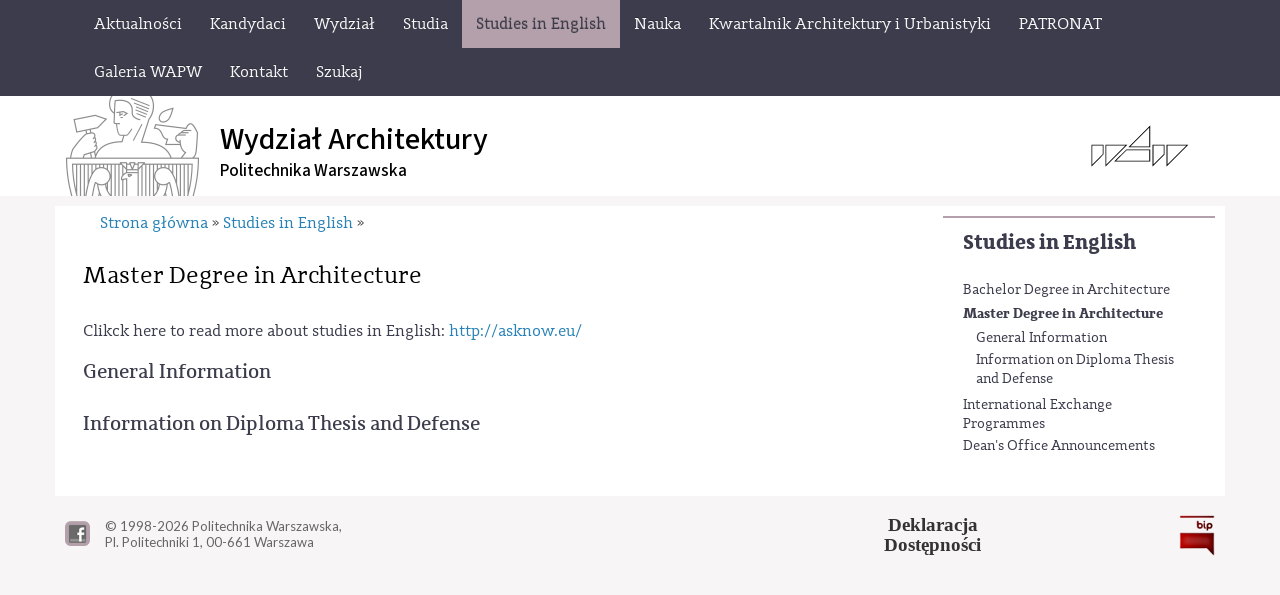

--- FILE ---
content_type: text/html; charset=utf-8
request_url: https://www.arch.pw.edu.pl/index.php/Studies-in-English/Master-Degree-in-Architecture
body_size: 5676
content:
<!DOCTYPE html 
     PUBLIC "-//W3C//DTD XHTML 1.0 Strict//EN"
     "http://www.w3.org/TR/xhtml1/DTD/xhtml1-strict.dtd">
<html xmlns="http://www.w3.org/1999/xhtml" xml:lang="pl" lang="pl">
<head>
		
	
<style type="text/css">
.limitdisplay-user { display: none; }.limitdisplay-user-10 { display: inline; }.limitdisplay-user-block-10 { display: block; }</style>	
		    		
			
	<meta http-equiv="Content-type" content="text/html;charset=UTF-8" />
	<meta name="viewport" content="width=device-width, initial-scale=1">
	                                <title>Master Degree in Architecture / Studies in English / Strona główna - Wydział Architektury Politechniki Warszawskiej</title>

    
    
                <meta name="Content-Type" content="text/html; charset=utf-8" />

            <meta name="Content-language" content="pl-PL" />

                    <meta name="author" content="eZ Systems" />
    
                <meta name="copyright" content="eZ Systems" />
    
                <meta name="description" content="Content Management System" />
    
                <meta name="keywords" content="cms, publish, e-commerce, content management, development framework" />
    
    
    
    <!--[if lt IE 9 ]>
        <meta http-equiv="X-UA-Compatible" content="IE=8,chrome=1" />
    <![endif]-->

    <meta name="MSSmartTagsPreventParsing" content="TRUE" />
    <meta name="generator" content="eZ Publish" />
        
<link rel="Home" href="/index.php" title="Wydział Architektury Politechniki Warszawskiej strona główna" />
<link rel="Index" href="/index.php" />
<link rel="Top"  href="/index.php" title="Master Degree in Architecture / Studies in English / Strona główna - Wydział Architektury Politechniki Warszawskiej" />
<link rel="Search" href="/index.php/content/advancedsearch" title="Szukaj Wydział Architektury Politechniki Warszawskiej" />
<link rel="Shortcut icon" href="/design/pwbase/images/favicon.ico" type="image/x-icon" />
<link rel="Copyright" href="/index.php/ezinfo/copyright" />
<link rel="Author" href="/index.php/ezinfo/about" />
<link rel="Alternate" type="application/rss+xml" title="RSS" href="/index.php/rss/feed/my_feed" />
<script type="text/javascript">
(function() {
    var head = document.getElementsByTagName('head')[0];
    var printNode = document.createElement('link');
    printNode.rel = 'Alternate';
    printNode.href = "/index.php/layout/set/print/Studies-in-English/Master-Degree-in-Architecture" + document.location.search;
    printNode.media = 'print';
    printNode.title = "Wersja do druku";
    head.appendChild(printNode);
})();
</script>	      <link rel="stylesheet" type="text/css" href="/extension/ezflow/design/ezflow/stylesheets/core.css" />
<link rel="stylesheet" type="text/css" href="/design/standard/stylesheets/debug.css" />
<link rel="stylesheet" type="text/css" href="/extension/ezflow/design/ezflow/stylesheets/pagelayout.css" />
<link rel="stylesheet" type="text/css" href="/extension/ezwebin/design/ezwebin/stylesheets/content.css" />
<link rel="stylesheet" type="text/css" href="/extension/ezwt/design/standard/stylesheets/websitetoolbar.css" />
<link rel="stylesheet" type="text/css" href="/design/arch/stylesheets/../../pwbase/stylesheets/bootstrap.css" />
<link rel="stylesheet" type="text/css" href="/design/arch/stylesheets/../../pwbase/stylesheets/bootstrap-theme.css" />
<link rel="stylesheet" type="text/css" href="/design/arch/stylesheets/../../pwbase/stylesheets/fonts.css" />
<link rel="stylesheet" type="text/css" href="/design/arch/stylesheets/../../pwbase/stylesheets/site-colors.css" />
<link rel="stylesheet" type="text/css" href="/design/arch/stylesheets/../../pwbase/stylesheets/classes-colors.css" />
<link rel="stylesheet" type="text/css" href="/extension/ezflow/design/ezflow/stylesheets/ezflow.css" />
<link rel="stylesheet" type="text/css" href="/extension/ezoe_fontawesome/design/standard/stylesheets/font-awesome.min.css" />
<link rel="stylesheet" type="text/css" href="/extension/ezoe_youtube/design/standard/stylesheets/youtube.css" />

<link rel="stylesheet" type="text/css" href="/design/arch/stylesheets/classes-colors.css" />
<link rel="stylesheet" type="text/css" href="/design/arch/stylesheets/site-colors.css?v=2" />
<link rel="stylesheet" type="text/css" href="/extension/ezwebin/design/ezwebin/stylesheets/print.css" media="print" />
<!-- IE conditional comments; for bug fixes for different IE versions -->
<!--[if IE 5]>     <style type="text/css"> @import url(/extension/ezflow/design/ezflow/stylesheets/browsers/ie5.css);    </style> <![endif]-->
<!--[if lte IE 7]> <style type="text/css"> @import url(/extension/ezflow/design/ezflow/stylesheets/browsers/ie7lte.css); </style> <![endif]-->	
<script type="text/javascript" src="/extension/ezjscore/design/standard/javascript/jquery-1.7.2.min.js" charset="utf-8"></script>
<script type="text/javascript" src="/extension/ezjscore/design/standard/javascript/jquery-ui-1.8.18.custom.min.js" charset="utf-8"></script>
<script type="text/javascript" src="/design/arch/javascript/jquery.tinyscrollbar.min.js" charset="utf-8"></script>
<script type="text/javascript" src="/extension/ezflow/design/ezflow/javascript/insertmedia.js" charset="utf-8"></script>
<script type="text/javascript" src="/design/arch/javascript/../../pwbase/javascript/toolbarspw.js" charset="utf-8"></script>
<script type="text/javascript" src="/design/arch/javascript/../../pwbase/javascript/bootstrap.js" charset="utf-8"></script>
<script type="text/javascript" src="/design/arch/javascript/../../pwbase/javascript/jRespond.js" charset="utf-8"></script>
<!--	<link rel="shortcut icon" type="image/x-icon" href="/design/pw/images/favicon.ico" />-->
<link rel="apple-touch-icon" sizes="180x180" href="/design/pw/images/favicons/apple-touch-icon.png?v=yyxooL7QG9">
<link rel="icon" type="image/png" href="/design/pw/images/favicons/favicon-32x32.png?v=yyxooL7QG9" sizes="32x32">
<link rel="icon" type="image/png" href="/design/pw/images/favicons/favicon-16x16.png?v=yyxooL7QG9" sizes="16x16">
<link rel="manifest" href="/design/pw/images/favicons/manifest.json?v=yyxooL7QG9">
<link rel="mask-icon" href="/design/pw/images/favicons/safari-pinned-tab.svg?v=yyxooL7QG9" color="#5bbad5">
<link rel="shortcut icon" href="/design/pw/images/favicons/favicon.ico?v=yyxooL7QG9">
<meta name="msapplication-config" content="/design/pw/images/favicons/browserconfig.xml?v=yyxooL7QG9">
<meta name="theme-color" content="#ffffff">
	
	
	<script type="text/javascript">
		var jRes = jRespond([
		    {
		        label: 'screen-xs',
		        enter: 0,
		        exit: 767
		    },{
		        label: 'screen-sm',
		        enter: 768,
		        exit: 991
		    },{
		        label: 'screen-md',
		        enter: 992,
		        exit: 1199
		    },{
		        label: 'screen-lg',
		        enter: 1200,
		        exit: 10000
		    }
		]);

	</script>
	
	
</head>

<!--[if lt IE 7 ]><body class="ie6"><![endif]-->
<!--[if IE 7 ]>   <body class="ie7"><![endif]-->
<!--[if IE 8 ]>   <body class="ie8"><![endif]-->
<!--[if (gt IE 8)|!(IE)]><!--><body><!--<![endif]-->
<!-- Complete page area: START -->
	
	
	<!-- Change between "sidemenu"/"nosidemenu" and "extrainfo"/"noextrainfo" to switch display of side columns on or off  -->
<div id="page" class="sidemenu extrainfo section_id_1 subtree_level_0_node_id_2 subtree_level_1_node_id_1388 subtree_level_2_node_id_1390">
		
		  	
	  <!-- Top menu area: START -->
	  	    <div id="top_stripe_wrapper">
	<div id="topmenu_navbar" class="navbar navbar-inverse container" role="navigation">
		<div id="topmenu_container">
	   	 		<div id="topmenu_header" class="navbar-header hidden-md hidden-lg">
		<button id="topmenu_button" type="button" class="navbar-toggle" data-toggle="collapse" data-target=".navbar-collapse">
			<span class="sr-only">Toggle navigation</span>
			<span class="icon-bar"></span>
			<span class="icon-bar"></span>
			<span class="icon-bar"></span>
		</button>
		<!--<p class="navbar-brand">Politechnika Warszawska</p>-->
	</div>
	<div id="menu_top" class="collapse navbar-collapse">
	    <!-- Top menu content: START -->
	    <ul class="nav navbar-nav">
	    	    	       	            	            	                	            	            	            	
	            	                <li id="node_id_1190" class="firstli"><a href="/index.php/Aktualnosci"><span>Aktualności</span></a>
					
													</li>					
	          	            	            	            	            	
	            	                <li id="node_id_3290"><a href="/index.php/Kandydaci"><span>Kandydaci</span></a>
					
													</li>					
	          	            	            	            	            	
	            	                <li id="node_id_64"><a href="/index.php/Wydzial"><span>Wydział</span></a>
					
													</li>					
	          	            	            	            	            	
	            	                <li id="node_id_65"><a href="/index.php/Studia"><span>Studia</span></a>
					
													</li>					
	          	            	            	            	            	
	            	                <li id="node_id_1388" class="selected"><a href="/index.php/Studies-in-English"><span>Studies in English</span></a>
					
													</li>					
	          	            	            	            	            	
	            	                <li id="node_id_66"><a href="/index.php/Nauka"><span>Nauka</span></a>
					
													</li>					
	          	            	            	            	            	
	            	                <li id="node_id_7446"><a href="/index.php/Kwartalnik-Architektury-i-Urbanistyki"><span>Kwartalnik Architektury i Urbanistyki</span></a>
					
													</li>					
	          	            	            	            	            	
	            	                <li id="node_id_7590"><a href="/index.php/PATRONAT"><span>PATRONAT</span></a>
					
													</li>					
	          	            	            	            	            	
	            	                <li id="node_id_9990"><a href="/index.php/Galeria-WAPW"><span>Galeria WAPW</span></a>
					
													</li>					
	          	            	            	            	            	
	            	                <li id="node_id_143"><a href="/index.php/Kontakt"><span>Kontakt</span></a>
					
													</li>					
	          	            	            	            	                	            	            	
	            	                <li id="node_id_318" class="lastli"><a href="#" title="Szukaj" class="menu-item-link" rel="/index.php/Szukaj"><span>Szukaj</span></a></li>
	            				</li>					
	          		
	    	    	    </ul>
	</div>
    <!-- Top menu content: END -->
	  	</div>
	  	<!-- div class="jezyklink-eng">
			<a href="/" class="menu-item-link" title="English version">EN</a>
		</div -->
		<div id="searchbox_top">
		  <form class="navbar-form" role="search" action="/index.php/content/search">
		  <div class="input-group">
		    <label for="searchtext" class="hide">Search text:</label>
		    		    <input type="text" class="form-control" placeholder="Szukaj..." name="SearchText" id="srch-term" />
            <div class="input-group-btn">
                <button class="btn btn-default" type="submit" value="" title="Szukaj"><i class="glyphicon glyphicon-search"></i></button>
            </div>		    
		        		    		  </div>
		  </form>
		</div>		
	</div>
</div>
	  	  <!-- Top menu area: END -->
	  
	  <!-- User menu area: START -->
	    <div id="usermenu-position">
	      <div id="usermenu">
		
	    
		
	
		<div id="searchbox">
  <form action="/index.php/content/search">
  <div id="searchbox-inner">
    <label for="searchtext" class="hide">Search text:</label>
        <input id="searchtext" name="SearchText" type="text" value="" size="12" />
    <input id="searchbutton" class="button" type="submit" value="" title="Szukaj" />
              </div>
  </form>
</div>	      </div>
	    </div>
	  <!-- User menu area: END -->
	
	  <!-- Header area: START -->
		<section id="banner">
  <div id="pasek-identyfikacji" class="container">
    	<div class="nazwa-jednostki">
        <a href="/index.php" title="Wydział Architektury Politechniki Warszawskiej">
          <h1>Wydział Architektury</h1>
          <h2>Politechnika Warszawska</h2>
        </a>
      </div>
      <img src="/design/arch/images/warch-sygnet.svg" alt="" class="img-responsive sygnet">
  </div>
</section>
	  <!-- Header area: END -->
	
	  	
	  <!-- Toolbar area: START -->
	  	  <!-- Toolbar area: END -->
	
	<!-- Columns area: START -->
	<div>

		
		<div id="wrapper" class="container">
			<div class="row">
				<!-- Banner area: START -->

				
				
												<!-- Banner area: END -->
							
			</div>
			
			<div id="main" class="row">	
				<!-- Side menu area: START -->
									<div class="col-md-3 col-sm-4 col-xs-12 col-md-push-9 col-sm-push-8">
				    	      <div id="sidemenu">
                    <div class="border-box">	<div id="menuleft_toppanel">
    	<h4><a id="menuleft_header" href="/index.php/Studies-in-English">Studies in English</a></h4>
    </div>
    
    
        <ul id="menuleft" class="menu-list">
			<script type="text/javascript">
					
				jRes.addFunc([
				{
					breakpoint:	['screen-lg', 'screen-md', 'screen-sm'],
					enter: function(){
					    		jQuery(function( $ ){
									$( "#menuleft" ).css("height", "auto");					    		
									/*$( "#menuleft_toppanel" ).bind('click',false);*/
								});		
					},
					exit: function(){
									/*$( "#menuleft_toppanel" ).unbind('click',false);*/
					}
				},{
					breakpoint:	'screen-xs',
					enter: function(){
			    		jQuery(function( $ ){
							$( "#menuleft" ).addClass("collapse");
							/*$( "#menuleft_toppanel h4" ).append(" <b class='caret' />");*/
							$( "#menuleft_toppanel h4" ).append('<button id="menuleft_button" type="button" class="navbar-toggle" data-toggle="collapse" data-target="#menuleft"><span class="sr-only">Toggle navigation</span><span class="icon-bar"></span><span class="icon-bar"></span><span class="icon-bar"></span></button>');
							$( "#menuleft_toppanel h4 a" ).bind('click',false);
							/*$( "#menuleft_toppanel" ).wrap('<button id="menuleft_button" type="button" class="collapsed" data-toggle="collapse" data-target="#menuleft"></button>');*/
							/*$( "#menuleft_toppanel h4").addClass("collapsed").attr("data-toggle","collapse").attr("data-target","#menuleft");*/
						});				
					},
					exit: function(){
			    		jQuery(function( $ ){
			    			/*$( "#menuleft_toppanel" ).unwrap();*/
							$( "#menuleft_toppanel h4 b.caret" ).remove();
							$( "#menuleft_toppanel button#menuleft_button" ).remove();
							$( "#menuleft" ).removeClass("collapse").removeClass("collapse.in");
							$( "#menuleft_toppanel h4 a" ).unbind('click',false);									
						});	
					}	
				}
				]);
	
			
			</script>   
                    
                                                    <li class="firstli"><div class="second_level_menu"><a href="/index.php/Studies-in-English/Bachelor-Degree-in-Architecture">Bachelor Degree in Architecture</a></div>
            
                        </li>
                    
                                                                                <li><div class="second_level_menu"><a href="/index.php/Studies-in-English/Master-Degree-in-Architecture" class="selected current">Master Degree in Architecture</a></div>
            
                                                                <ul class="submenu-list">
                                                                                                                                                                        <li class="firstli"><div class="third_level_menu"><a href="/index.php/Studies-in-English/Master-Degree-in-Architecture/General-Information">General Information</a></div>
                                                                                    </li>                     
                                                                                                                                                                                                                                    <li class="lastli"><div class="third_level_menu"><a href="/index.php/Studies-in-English/Master-Degree-in-Architecture/Information-on-Diploma-Thesis-and-Defense">Information on Diploma Thesis and Defense</a></div>
                                                                                    </li>                     
                                            </ul>
                                                    </li>
                    
                                                    <li><div class="second_level_menu"><a href="/index.php/Studies-in-English/International-Exchange-Programmes">International Exchange Programmes</a></div>
            
                        </li>
                    
                                                                                <li class="lastli"><div class="second_level_menu"><a href="/index.php/Studies-in-English/Dean-s-Office-Announcements">Dean's Office  Announcements</a></div>
            
                        </li>
                </ul>
        
</div>
               </div>
				    </div>
					<!-- Main area: START -->
					
					<div class="col-md-9 col-sm-8 col-xs-12 col-md-pull-3 col-sm-pull-4">
								<!-- Side menu area: END -->
												
								
				          <!-- Main area content: START -->
	  <!-- Path area: START -->
	  	    	        <div id="path">
      <!-- Path content: START -->
  <p>
        <a href="/index.php">Strona główna</a>
  
      <span class="path-separator">&raquo;</span>      <a href="/index.php/Studies-in-English">Studies in English</a>
  
      <span class="path-separator">&raquo;</span>        </p>
  <!-- Path content: END -->  </div>	    	  	  <!-- Path area: END -->
          
<div class="content-view-full">
    <div class="class-folder">

        
        <div class="attribute-header">
            <h1>
Master Degree in Architecture</h1>
        </div>

                            
                    <div class="attribute-long">
                
<p >Clikck here to read more about studies in English:&nbsp;<a href="http://asknow.eu/" target="_self">http://asknow.eu/</a></p>            </div>
        
                                     
            
            
            <div class="content-view-children">
                                                            

<div class="content-view-line">
    <div class="class-folder">

        <h2><a href="/index.php/Studies-in-English/Master-Degree-in-Architecture/General-Information">General Information</a></h2>

       
    </div>
</div>
                                            

<div class="content-view-line">
    <div class="class-folder">

        <h2><a href="/index.php/Studies-in-English/Master-Degree-in-Architecture/Information-on-Diploma-Thesis-and-Defense">Information on Diploma Thesis and Defense</a></h2>

       
    </div>
</div>
                                                </div>

            

 

            </div>
</div>

          <!-- Main area content: END -->
				</div> <!-- koniec mainarea -->
				<!-- Main area: END -->
				
								
							</div>
			
			<!-- Extra area: START -->
						        <div id="extrainfo-position">
      <div id="extrainfo">
                    
<!-- ZONE CONTENT: START -->

<!-- ZONE CONTENT: END -->              </div>
    </div>						<!-- Extra area: END -->
			
			
			  <!-- Columns area: END -->
			
			  <!-- Footer area: START -->
			<div class="row">
				<div id="footer" class="col-xs-12">
			  	<!-- Footer area: START -->

<div class="row">
	<div class="col-xs-12 col-md-8">
		<div id="kanaly">
			<div id="kanal-facebook" class="my_clearfix"><a href="https://www.facebook.com/WydzialArchitekturyPW/" target="_blank" title="Strona Wydziału Architektury PW na Facebook"><div class="kanal-ikonka"></div><p class="visible-xs">Wydział Architektury na Facebook</p></a></div>		
		</div>	
		<div class="address">
			<p>&copy; 1998-2026 <br class="hidden-sm hidden-md hidden-lg" />Politechnika Warszawska,<br/>Pl. Politechniki 1,<br class="hidden-sm hidden-md hidden-lg" /> 00-661 Warszawa</p>
		</div>
	</div>
    <div class="col-xs-12 col-md-2">
		<div class="deklaracja-dostepnosci text-center">
			<a href="/content/view/full/10227">Deklaracja<br>Dostępności</a>
		</div>
	</div>
	<div class="col-xs-12 col-md-2">
		<div id="footer-right">
			<a href="http://www.bip.pw.edu.pl/" target="_blank"><img id="bip-PW-logo" alt="BIP PW" src="/design/pwbase/images/BIP-PW-baner-maly.png" /></a>
		</div>
	</div>
</div>

<!-- Footer area: END -->
			  	</div>
			</div>
			  <!-- Footer area: END -->
			
			
			<!-- Complete page area: END -->
			
			<!-- Footer script area: START -->
						<!-- Footer script area: END -->
	
		</div>	
	</div>
</div>
	
		
	
	
	<script type="text/javascript">
	
  	
  	function pickColor(){
  		var colors = new Array("zolty", "pomaranczowy", "niebieski", "zielony");
  		var randomNumber= Math.floor(Math.random() * colors.length);
  		jQuery('#PW-symbol').removeClass().addClass('PW-symbol-'+colors[randomNumber]);		
  		jQuery('div.block-type-topinfomanual div.class-topinfo div.opis h2').removeClass().addClass('kolor-PW-'+colors[randomNumber]+'-bg');
  	}
  	
  	jQuery(document).ready(function(){
  		pickColor();
  	});
  	
	{* jQuery(function( $ ){
	//dla kazdego filmu dodajemy kontener, dodajemy mu klase css,
	//ustawiamy mu padding-bottom zgodny z proporcjami filmu
	//oraz ustawiamy odpowiednią klasę dla iframe'a z filmem
		var $allVideos = $("iframe");
	 	$allVideos.each( function() {
	 		$aspectRatio =  this.height/this.width;
	  		$(this)
	  		//.data('aspectRatio', this.height/this.width)
	  		.removeAttr('height')
	  		.removeAttr('width');	//usuwamy zapisana na sztywno wysokosc i szerokosc
	  		
	  		//console.log( $(this).data( 'aspectRatio' ) );
		  	$(this).wrap("<div class='video-container'></div>");
		  	$(this).parent().css("padding-bottom", ($aspectRatio*100).toFixed(2) + "%")
		  	$(this).addClass("video"); 
	  	});
		
	});
	*}
	  
	jRes.addFunc([
	{
		breakpoint:	['screen-lg', 'screen-md', 'screen-sm'],
		enter: function(){
		  jQuery(function( $ ){
		  });
		},
		exit: function(){
		}
	},{
		breakpoint:	'screen-xs',
		enter: function(){
			jQuery(function( $ ){
 				$( "div#path span.path-separator" ).after('<span class="my_clearfix"></span>');
 				/*$( "div#topmenu_header p.navbar-brand" ).text("PW");*/				
			});		
		},
		exit: function(){
    		jQuery(function( $ ){
    			$( "div#path span.my_clearfix" ).remove();
    			/*$( "div#topmenu_header p.navbar-brand" ).text("Politechnika Warszawska");*/		    			    			
			});	
		}	
	}	
	]);
	
		jRes.addFunc([
	{
		breakpoint:	['screen-lg', 'screen-md'],
		enter: function(){
		  jQuery(function( $ ){

		  });
		},
		exit: function(){
		}
	},{
		breakpoint:	['screen-sm', 'screen-xs'],
		enter: function(){
			jQuery(function( $ ){
				$( "#menu_top li.lastli a").attr("href", "/pw/content/search").off("click").unbind("click").off("click").undelegate("click").die("click");; 		
			});		
		},
		exit: function(){
    		jQuery(function( $ ){
    			$( "#menu_top li.lastli a").attr("href", "#");
    			$( "#menu_top li.lastli a").on('click', function(){
		  			$('div#usermenu-position').toggle('blind');
		  		});
			});	
		}	
	}	
	]);
	
	jRes.addFunc([
	{
		breakpoint:	'*',
		enter: function(){
		  	/*jQuery(function( $ ){
				var $allVideos = $("iframe");
			 	$allVideos.each( function() {
			 		$rodzic = $(this).parent();
			 		$szer = $rodzic.width();
			  		$(this).width( $szer );
			  		$(this).height( $szer * $(this).data( 'aspectRatio' ) ) ;
			  		console.log("szer: " + $szer );
			  		console.log("wys: " + $szer * $(this).data( 'aspectRatio' ) ); 
			  	});  			
		  		
		  	});*/
		},
		exit: function(){
		}
	}	
	]);  
	$(window).resize(function(){
	/*	  	jQuery(function( $ ){
				var $allVideos = $("iframe");
			 	$allVideos.each( function() {
			 		$rodzic = $(this).parent();
			 		$szer = $rodzic.width();
			  		$(this).width( $szer );
			  		$(this).height( $szer * $(this).data( 'aspectRatio' ) ) ;
			  		console.log("szer: " + $szer );
			  		console.log("wys: " + $szer * $(this).data( 'aspectRatio' ) ); 
			  	});  			
		  		
		  	});*/
	}).resize();  
	
	</script>
</body>
</html>


--- FILE ---
content_type: application/javascript
request_url: https://www.arch.pw.edu.pl/extension/ezflow/design/ezflow/javascript/insertmedia.js
body_size: 195
content:
/* Insert tags supplied as arguments back into main document */

function insertMedia()
{
    for( var k = 0, l = arguments.length; k < l; k++ )
    {
        document.write( arguments[k] );
    }
}

function insertMedia2( node_id, string )
{
    var flashNode = document.getElementById( node_id );
    flashNode.innerHTML = string;
}

--- FILE ---
content_type: image/svg+xml
request_url: https://www.arch.pw.edu.pl/design/arch/images/warch-sygnet.svg
body_size: 791
content:
<?xml version="1.0" encoding="utf-8"?>
<!-- Generator: Adobe Illustrator 28.2.0, SVG Export Plug-In . SVG Version: 6.00 Build 0)  -->
<svg version="1.1" id="Warstwa_1" xmlns="http://www.w3.org/2000/svg" xmlns:xlink="http://www.w3.org/1999/xlink" x="0px" y="0px"
	 viewBox="0 0 100 100" style="enable-background:new 0 0 100 100;" xml:space="preserve">
<g>
	<path d="M24.19,65.5h35.95V53.42H36.4L24.19,65.5z M59.33,54.23v10.46H26.16l10.57-10.46H59.33z"/>
	<path d="M1.5,70.52l11.94-11.96v-9.92H1.5V70.52z M2.31,49.45h10.32v8.77L2.31,68.56V49.45z"/>
	<path d="M62.58,70.52l11.94-11.96v-9.92H62.58V70.52z M63.39,49.45h10.32v8.77L63.39,68.56V49.45z"/>
	<path d="M15.53,48.64v21.89l21.89-21.89H15.53z M16.34,49.45h19.12L16.34,68.57V49.45z"/>
	<path d="M76.61,48.64v21.89L98.5,48.64H76.61z M77.42,49.45h19.12L77.42,68.57V49.45z"/>
	<path d="M60.14,51.36V29.47L38.25,51.36H60.14z M59.33,50.55H40.21l19.12-19.12V50.55z"/>
</g>
</svg>
